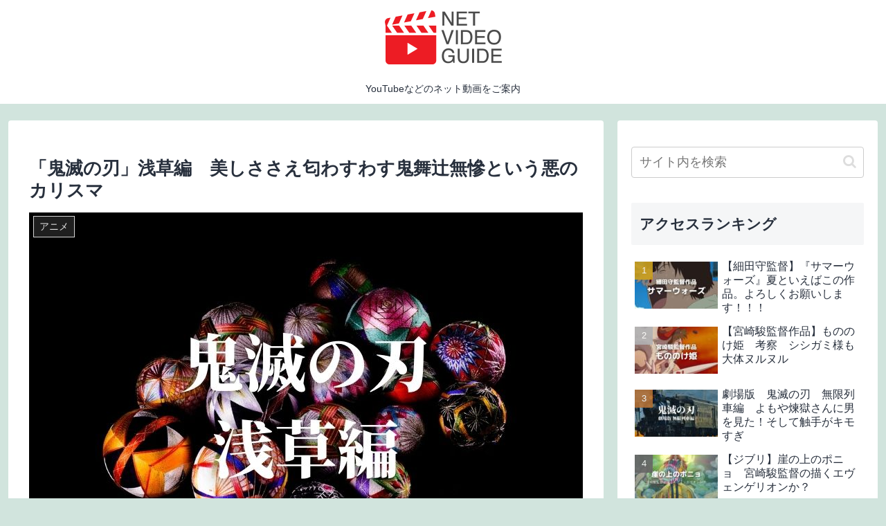

--- FILE ---
content_type: text/html; charset=utf-8
request_url: https://www.google.com/recaptcha/api2/anchor?ar=1&k=6LdsLnEbAAAAAG4KEY75KNuHQ-04jPJ6GIW37lhX&co=aHR0cHM6Ly9uZXZpZ3UuY29tOjQ0Mw..&hl=en&v=PoyoqOPhxBO7pBk68S4YbpHZ&size=invisible&anchor-ms=20000&execute-ms=30000&cb=dgr2gzkdq8w
body_size: 48618
content:
<!DOCTYPE HTML><html dir="ltr" lang="en"><head><meta http-equiv="Content-Type" content="text/html; charset=UTF-8">
<meta http-equiv="X-UA-Compatible" content="IE=edge">
<title>reCAPTCHA</title>
<style type="text/css">
/* cyrillic-ext */
@font-face {
  font-family: 'Roboto';
  font-style: normal;
  font-weight: 400;
  font-stretch: 100%;
  src: url(//fonts.gstatic.com/s/roboto/v48/KFO7CnqEu92Fr1ME7kSn66aGLdTylUAMa3GUBHMdazTgWw.woff2) format('woff2');
  unicode-range: U+0460-052F, U+1C80-1C8A, U+20B4, U+2DE0-2DFF, U+A640-A69F, U+FE2E-FE2F;
}
/* cyrillic */
@font-face {
  font-family: 'Roboto';
  font-style: normal;
  font-weight: 400;
  font-stretch: 100%;
  src: url(//fonts.gstatic.com/s/roboto/v48/KFO7CnqEu92Fr1ME7kSn66aGLdTylUAMa3iUBHMdazTgWw.woff2) format('woff2');
  unicode-range: U+0301, U+0400-045F, U+0490-0491, U+04B0-04B1, U+2116;
}
/* greek-ext */
@font-face {
  font-family: 'Roboto';
  font-style: normal;
  font-weight: 400;
  font-stretch: 100%;
  src: url(//fonts.gstatic.com/s/roboto/v48/KFO7CnqEu92Fr1ME7kSn66aGLdTylUAMa3CUBHMdazTgWw.woff2) format('woff2');
  unicode-range: U+1F00-1FFF;
}
/* greek */
@font-face {
  font-family: 'Roboto';
  font-style: normal;
  font-weight: 400;
  font-stretch: 100%;
  src: url(//fonts.gstatic.com/s/roboto/v48/KFO7CnqEu92Fr1ME7kSn66aGLdTylUAMa3-UBHMdazTgWw.woff2) format('woff2');
  unicode-range: U+0370-0377, U+037A-037F, U+0384-038A, U+038C, U+038E-03A1, U+03A3-03FF;
}
/* math */
@font-face {
  font-family: 'Roboto';
  font-style: normal;
  font-weight: 400;
  font-stretch: 100%;
  src: url(//fonts.gstatic.com/s/roboto/v48/KFO7CnqEu92Fr1ME7kSn66aGLdTylUAMawCUBHMdazTgWw.woff2) format('woff2');
  unicode-range: U+0302-0303, U+0305, U+0307-0308, U+0310, U+0312, U+0315, U+031A, U+0326-0327, U+032C, U+032F-0330, U+0332-0333, U+0338, U+033A, U+0346, U+034D, U+0391-03A1, U+03A3-03A9, U+03B1-03C9, U+03D1, U+03D5-03D6, U+03F0-03F1, U+03F4-03F5, U+2016-2017, U+2034-2038, U+203C, U+2040, U+2043, U+2047, U+2050, U+2057, U+205F, U+2070-2071, U+2074-208E, U+2090-209C, U+20D0-20DC, U+20E1, U+20E5-20EF, U+2100-2112, U+2114-2115, U+2117-2121, U+2123-214F, U+2190, U+2192, U+2194-21AE, U+21B0-21E5, U+21F1-21F2, U+21F4-2211, U+2213-2214, U+2216-22FF, U+2308-230B, U+2310, U+2319, U+231C-2321, U+2336-237A, U+237C, U+2395, U+239B-23B7, U+23D0, U+23DC-23E1, U+2474-2475, U+25AF, U+25B3, U+25B7, U+25BD, U+25C1, U+25CA, U+25CC, U+25FB, U+266D-266F, U+27C0-27FF, U+2900-2AFF, U+2B0E-2B11, U+2B30-2B4C, U+2BFE, U+3030, U+FF5B, U+FF5D, U+1D400-1D7FF, U+1EE00-1EEFF;
}
/* symbols */
@font-face {
  font-family: 'Roboto';
  font-style: normal;
  font-weight: 400;
  font-stretch: 100%;
  src: url(//fonts.gstatic.com/s/roboto/v48/KFO7CnqEu92Fr1ME7kSn66aGLdTylUAMaxKUBHMdazTgWw.woff2) format('woff2');
  unicode-range: U+0001-000C, U+000E-001F, U+007F-009F, U+20DD-20E0, U+20E2-20E4, U+2150-218F, U+2190, U+2192, U+2194-2199, U+21AF, U+21E6-21F0, U+21F3, U+2218-2219, U+2299, U+22C4-22C6, U+2300-243F, U+2440-244A, U+2460-24FF, U+25A0-27BF, U+2800-28FF, U+2921-2922, U+2981, U+29BF, U+29EB, U+2B00-2BFF, U+4DC0-4DFF, U+FFF9-FFFB, U+10140-1018E, U+10190-1019C, U+101A0, U+101D0-101FD, U+102E0-102FB, U+10E60-10E7E, U+1D2C0-1D2D3, U+1D2E0-1D37F, U+1F000-1F0FF, U+1F100-1F1AD, U+1F1E6-1F1FF, U+1F30D-1F30F, U+1F315, U+1F31C, U+1F31E, U+1F320-1F32C, U+1F336, U+1F378, U+1F37D, U+1F382, U+1F393-1F39F, U+1F3A7-1F3A8, U+1F3AC-1F3AF, U+1F3C2, U+1F3C4-1F3C6, U+1F3CA-1F3CE, U+1F3D4-1F3E0, U+1F3ED, U+1F3F1-1F3F3, U+1F3F5-1F3F7, U+1F408, U+1F415, U+1F41F, U+1F426, U+1F43F, U+1F441-1F442, U+1F444, U+1F446-1F449, U+1F44C-1F44E, U+1F453, U+1F46A, U+1F47D, U+1F4A3, U+1F4B0, U+1F4B3, U+1F4B9, U+1F4BB, U+1F4BF, U+1F4C8-1F4CB, U+1F4D6, U+1F4DA, U+1F4DF, U+1F4E3-1F4E6, U+1F4EA-1F4ED, U+1F4F7, U+1F4F9-1F4FB, U+1F4FD-1F4FE, U+1F503, U+1F507-1F50B, U+1F50D, U+1F512-1F513, U+1F53E-1F54A, U+1F54F-1F5FA, U+1F610, U+1F650-1F67F, U+1F687, U+1F68D, U+1F691, U+1F694, U+1F698, U+1F6AD, U+1F6B2, U+1F6B9-1F6BA, U+1F6BC, U+1F6C6-1F6CF, U+1F6D3-1F6D7, U+1F6E0-1F6EA, U+1F6F0-1F6F3, U+1F6F7-1F6FC, U+1F700-1F7FF, U+1F800-1F80B, U+1F810-1F847, U+1F850-1F859, U+1F860-1F887, U+1F890-1F8AD, U+1F8B0-1F8BB, U+1F8C0-1F8C1, U+1F900-1F90B, U+1F93B, U+1F946, U+1F984, U+1F996, U+1F9E9, U+1FA00-1FA6F, U+1FA70-1FA7C, U+1FA80-1FA89, U+1FA8F-1FAC6, U+1FACE-1FADC, U+1FADF-1FAE9, U+1FAF0-1FAF8, U+1FB00-1FBFF;
}
/* vietnamese */
@font-face {
  font-family: 'Roboto';
  font-style: normal;
  font-weight: 400;
  font-stretch: 100%;
  src: url(//fonts.gstatic.com/s/roboto/v48/KFO7CnqEu92Fr1ME7kSn66aGLdTylUAMa3OUBHMdazTgWw.woff2) format('woff2');
  unicode-range: U+0102-0103, U+0110-0111, U+0128-0129, U+0168-0169, U+01A0-01A1, U+01AF-01B0, U+0300-0301, U+0303-0304, U+0308-0309, U+0323, U+0329, U+1EA0-1EF9, U+20AB;
}
/* latin-ext */
@font-face {
  font-family: 'Roboto';
  font-style: normal;
  font-weight: 400;
  font-stretch: 100%;
  src: url(//fonts.gstatic.com/s/roboto/v48/KFO7CnqEu92Fr1ME7kSn66aGLdTylUAMa3KUBHMdazTgWw.woff2) format('woff2');
  unicode-range: U+0100-02BA, U+02BD-02C5, U+02C7-02CC, U+02CE-02D7, U+02DD-02FF, U+0304, U+0308, U+0329, U+1D00-1DBF, U+1E00-1E9F, U+1EF2-1EFF, U+2020, U+20A0-20AB, U+20AD-20C0, U+2113, U+2C60-2C7F, U+A720-A7FF;
}
/* latin */
@font-face {
  font-family: 'Roboto';
  font-style: normal;
  font-weight: 400;
  font-stretch: 100%;
  src: url(//fonts.gstatic.com/s/roboto/v48/KFO7CnqEu92Fr1ME7kSn66aGLdTylUAMa3yUBHMdazQ.woff2) format('woff2');
  unicode-range: U+0000-00FF, U+0131, U+0152-0153, U+02BB-02BC, U+02C6, U+02DA, U+02DC, U+0304, U+0308, U+0329, U+2000-206F, U+20AC, U+2122, U+2191, U+2193, U+2212, U+2215, U+FEFF, U+FFFD;
}
/* cyrillic-ext */
@font-face {
  font-family: 'Roboto';
  font-style: normal;
  font-weight: 500;
  font-stretch: 100%;
  src: url(//fonts.gstatic.com/s/roboto/v48/KFO7CnqEu92Fr1ME7kSn66aGLdTylUAMa3GUBHMdazTgWw.woff2) format('woff2');
  unicode-range: U+0460-052F, U+1C80-1C8A, U+20B4, U+2DE0-2DFF, U+A640-A69F, U+FE2E-FE2F;
}
/* cyrillic */
@font-face {
  font-family: 'Roboto';
  font-style: normal;
  font-weight: 500;
  font-stretch: 100%;
  src: url(//fonts.gstatic.com/s/roboto/v48/KFO7CnqEu92Fr1ME7kSn66aGLdTylUAMa3iUBHMdazTgWw.woff2) format('woff2');
  unicode-range: U+0301, U+0400-045F, U+0490-0491, U+04B0-04B1, U+2116;
}
/* greek-ext */
@font-face {
  font-family: 'Roboto';
  font-style: normal;
  font-weight: 500;
  font-stretch: 100%;
  src: url(//fonts.gstatic.com/s/roboto/v48/KFO7CnqEu92Fr1ME7kSn66aGLdTylUAMa3CUBHMdazTgWw.woff2) format('woff2');
  unicode-range: U+1F00-1FFF;
}
/* greek */
@font-face {
  font-family: 'Roboto';
  font-style: normal;
  font-weight: 500;
  font-stretch: 100%;
  src: url(//fonts.gstatic.com/s/roboto/v48/KFO7CnqEu92Fr1ME7kSn66aGLdTylUAMa3-UBHMdazTgWw.woff2) format('woff2');
  unicode-range: U+0370-0377, U+037A-037F, U+0384-038A, U+038C, U+038E-03A1, U+03A3-03FF;
}
/* math */
@font-face {
  font-family: 'Roboto';
  font-style: normal;
  font-weight: 500;
  font-stretch: 100%;
  src: url(//fonts.gstatic.com/s/roboto/v48/KFO7CnqEu92Fr1ME7kSn66aGLdTylUAMawCUBHMdazTgWw.woff2) format('woff2');
  unicode-range: U+0302-0303, U+0305, U+0307-0308, U+0310, U+0312, U+0315, U+031A, U+0326-0327, U+032C, U+032F-0330, U+0332-0333, U+0338, U+033A, U+0346, U+034D, U+0391-03A1, U+03A3-03A9, U+03B1-03C9, U+03D1, U+03D5-03D6, U+03F0-03F1, U+03F4-03F5, U+2016-2017, U+2034-2038, U+203C, U+2040, U+2043, U+2047, U+2050, U+2057, U+205F, U+2070-2071, U+2074-208E, U+2090-209C, U+20D0-20DC, U+20E1, U+20E5-20EF, U+2100-2112, U+2114-2115, U+2117-2121, U+2123-214F, U+2190, U+2192, U+2194-21AE, U+21B0-21E5, U+21F1-21F2, U+21F4-2211, U+2213-2214, U+2216-22FF, U+2308-230B, U+2310, U+2319, U+231C-2321, U+2336-237A, U+237C, U+2395, U+239B-23B7, U+23D0, U+23DC-23E1, U+2474-2475, U+25AF, U+25B3, U+25B7, U+25BD, U+25C1, U+25CA, U+25CC, U+25FB, U+266D-266F, U+27C0-27FF, U+2900-2AFF, U+2B0E-2B11, U+2B30-2B4C, U+2BFE, U+3030, U+FF5B, U+FF5D, U+1D400-1D7FF, U+1EE00-1EEFF;
}
/* symbols */
@font-face {
  font-family: 'Roboto';
  font-style: normal;
  font-weight: 500;
  font-stretch: 100%;
  src: url(//fonts.gstatic.com/s/roboto/v48/KFO7CnqEu92Fr1ME7kSn66aGLdTylUAMaxKUBHMdazTgWw.woff2) format('woff2');
  unicode-range: U+0001-000C, U+000E-001F, U+007F-009F, U+20DD-20E0, U+20E2-20E4, U+2150-218F, U+2190, U+2192, U+2194-2199, U+21AF, U+21E6-21F0, U+21F3, U+2218-2219, U+2299, U+22C4-22C6, U+2300-243F, U+2440-244A, U+2460-24FF, U+25A0-27BF, U+2800-28FF, U+2921-2922, U+2981, U+29BF, U+29EB, U+2B00-2BFF, U+4DC0-4DFF, U+FFF9-FFFB, U+10140-1018E, U+10190-1019C, U+101A0, U+101D0-101FD, U+102E0-102FB, U+10E60-10E7E, U+1D2C0-1D2D3, U+1D2E0-1D37F, U+1F000-1F0FF, U+1F100-1F1AD, U+1F1E6-1F1FF, U+1F30D-1F30F, U+1F315, U+1F31C, U+1F31E, U+1F320-1F32C, U+1F336, U+1F378, U+1F37D, U+1F382, U+1F393-1F39F, U+1F3A7-1F3A8, U+1F3AC-1F3AF, U+1F3C2, U+1F3C4-1F3C6, U+1F3CA-1F3CE, U+1F3D4-1F3E0, U+1F3ED, U+1F3F1-1F3F3, U+1F3F5-1F3F7, U+1F408, U+1F415, U+1F41F, U+1F426, U+1F43F, U+1F441-1F442, U+1F444, U+1F446-1F449, U+1F44C-1F44E, U+1F453, U+1F46A, U+1F47D, U+1F4A3, U+1F4B0, U+1F4B3, U+1F4B9, U+1F4BB, U+1F4BF, U+1F4C8-1F4CB, U+1F4D6, U+1F4DA, U+1F4DF, U+1F4E3-1F4E6, U+1F4EA-1F4ED, U+1F4F7, U+1F4F9-1F4FB, U+1F4FD-1F4FE, U+1F503, U+1F507-1F50B, U+1F50D, U+1F512-1F513, U+1F53E-1F54A, U+1F54F-1F5FA, U+1F610, U+1F650-1F67F, U+1F687, U+1F68D, U+1F691, U+1F694, U+1F698, U+1F6AD, U+1F6B2, U+1F6B9-1F6BA, U+1F6BC, U+1F6C6-1F6CF, U+1F6D3-1F6D7, U+1F6E0-1F6EA, U+1F6F0-1F6F3, U+1F6F7-1F6FC, U+1F700-1F7FF, U+1F800-1F80B, U+1F810-1F847, U+1F850-1F859, U+1F860-1F887, U+1F890-1F8AD, U+1F8B0-1F8BB, U+1F8C0-1F8C1, U+1F900-1F90B, U+1F93B, U+1F946, U+1F984, U+1F996, U+1F9E9, U+1FA00-1FA6F, U+1FA70-1FA7C, U+1FA80-1FA89, U+1FA8F-1FAC6, U+1FACE-1FADC, U+1FADF-1FAE9, U+1FAF0-1FAF8, U+1FB00-1FBFF;
}
/* vietnamese */
@font-face {
  font-family: 'Roboto';
  font-style: normal;
  font-weight: 500;
  font-stretch: 100%;
  src: url(//fonts.gstatic.com/s/roboto/v48/KFO7CnqEu92Fr1ME7kSn66aGLdTylUAMa3OUBHMdazTgWw.woff2) format('woff2');
  unicode-range: U+0102-0103, U+0110-0111, U+0128-0129, U+0168-0169, U+01A0-01A1, U+01AF-01B0, U+0300-0301, U+0303-0304, U+0308-0309, U+0323, U+0329, U+1EA0-1EF9, U+20AB;
}
/* latin-ext */
@font-face {
  font-family: 'Roboto';
  font-style: normal;
  font-weight: 500;
  font-stretch: 100%;
  src: url(//fonts.gstatic.com/s/roboto/v48/KFO7CnqEu92Fr1ME7kSn66aGLdTylUAMa3KUBHMdazTgWw.woff2) format('woff2');
  unicode-range: U+0100-02BA, U+02BD-02C5, U+02C7-02CC, U+02CE-02D7, U+02DD-02FF, U+0304, U+0308, U+0329, U+1D00-1DBF, U+1E00-1E9F, U+1EF2-1EFF, U+2020, U+20A0-20AB, U+20AD-20C0, U+2113, U+2C60-2C7F, U+A720-A7FF;
}
/* latin */
@font-face {
  font-family: 'Roboto';
  font-style: normal;
  font-weight: 500;
  font-stretch: 100%;
  src: url(//fonts.gstatic.com/s/roboto/v48/KFO7CnqEu92Fr1ME7kSn66aGLdTylUAMa3yUBHMdazQ.woff2) format('woff2');
  unicode-range: U+0000-00FF, U+0131, U+0152-0153, U+02BB-02BC, U+02C6, U+02DA, U+02DC, U+0304, U+0308, U+0329, U+2000-206F, U+20AC, U+2122, U+2191, U+2193, U+2212, U+2215, U+FEFF, U+FFFD;
}
/* cyrillic-ext */
@font-face {
  font-family: 'Roboto';
  font-style: normal;
  font-weight: 900;
  font-stretch: 100%;
  src: url(//fonts.gstatic.com/s/roboto/v48/KFO7CnqEu92Fr1ME7kSn66aGLdTylUAMa3GUBHMdazTgWw.woff2) format('woff2');
  unicode-range: U+0460-052F, U+1C80-1C8A, U+20B4, U+2DE0-2DFF, U+A640-A69F, U+FE2E-FE2F;
}
/* cyrillic */
@font-face {
  font-family: 'Roboto';
  font-style: normal;
  font-weight: 900;
  font-stretch: 100%;
  src: url(//fonts.gstatic.com/s/roboto/v48/KFO7CnqEu92Fr1ME7kSn66aGLdTylUAMa3iUBHMdazTgWw.woff2) format('woff2');
  unicode-range: U+0301, U+0400-045F, U+0490-0491, U+04B0-04B1, U+2116;
}
/* greek-ext */
@font-face {
  font-family: 'Roboto';
  font-style: normal;
  font-weight: 900;
  font-stretch: 100%;
  src: url(//fonts.gstatic.com/s/roboto/v48/KFO7CnqEu92Fr1ME7kSn66aGLdTylUAMa3CUBHMdazTgWw.woff2) format('woff2');
  unicode-range: U+1F00-1FFF;
}
/* greek */
@font-face {
  font-family: 'Roboto';
  font-style: normal;
  font-weight: 900;
  font-stretch: 100%;
  src: url(//fonts.gstatic.com/s/roboto/v48/KFO7CnqEu92Fr1ME7kSn66aGLdTylUAMa3-UBHMdazTgWw.woff2) format('woff2');
  unicode-range: U+0370-0377, U+037A-037F, U+0384-038A, U+038C, U+038E-03A1, U+03A3-03FF;
}
/* math */
@font-face {
  font-family: 'Roboto';
  font-style: normal;
  font-weight: 900;
  font-stretch: 100%;
  src: url(//fonts.gstatic.com/s/roboto/v48/KFO7CnqEu92Fr1ME7kSn66aGLdTylUAMawCUBHMdazTgWw.woff2) format('woff2');
  unicode-range: U+0302-0303, U+0305, U+0307-0308, U+0310, U+0312, U+0315, U+031A, U+0326-0327, U+032C, U+032F-0330, U+0332-0333, U+0338, U+033A, U+0346, U+034D, U+0391-03A1, U+03A3-03A9, U+03B1-03C9, U+03D1, U+03D5-03D6, U+03F0-03F1, U+03F4-03F5, U+2016-2017, U+2034-2038, U+203C, U+2040, U+2043, U+2047, U+2050, U+2057, U+205F, U+2070-2071, U+2074-208E, U+2090-209C, U+20D0-20DC, U+20E1, U+20E5-20EF, U+2100-2112, U+2114-2115, U+2117-2121, U+2123-214F, U+2190, U+2192, U+2194-21AE, U+21B0-21E5, U+21F1-21F2, U+21F4-2211, U+2213-2214, U+2216-22FF, U+2308-230B, U+2310, U+2319, U+231C-2321, U+2336-237A, U+237C, U+2395, U+239B-23B7, U+23D0, U+23DC-23E1, U+2474-2475, U+25AF, U+25B3, U+25B7, U+25BD, U+25C1, U+25CA, U+25CC, U+25FB, U+266D-266F, U+27C0-27FF, U+2900-2AFF, U+2B0E-2B11, U+2B30-2B4C, U+2BFE, U+3030, U+FF5B, U+FF5D, U+1D400-1D7FF, U+1EE00-1EEFF;
}
/* symbols */
@font-face {
  font-family: 'Roboto';
  font-style: normal;
  font-weight: 900;
  font-stretch: 100%;
  src: url(//fonts.gstatic.com/s/roboto/v48/KFO7CnqEu92Fr1ME7kSn66aGLdTylUAMaxKUBHMdazTgWw.woff2) format('woff2');
  unicode-range: U+0001-000C, U+000E-001F, U+007F-009F, U+20DD-20E0, U+20E2-20E4, U+2150-218F, U+2190, U+2192, U+2194-2199, U+21AF, U+21E6-21F0, U+21F3, U+2218-2219, U+2299, U+22C4-22C6, U+2300-243F, U+2440-244A, U+2460-24FF, U+25A0-27BF, U+2800-28FF, U+2921-2922, U+2981, U+29BF, U+29EB, U+2B00-2BFF, U+4DC0-4DFF, U+FFF9-FFFB, U+10140-1018E, U+10190-1019C, U+101A0, U+101D0-101FD, U+102E0-102FB, U+10E60-10E7E, U+1D2C0-1D2D3, U+1D2E0-1D37F, U+1F000-1F0FF, U+1F100-1F1AD, U+1F1E6-1F1FF, U+1F30D-1F30F, U+1F315, U+1F31C, U+1F31E, U+1F320-1F32C, U+1F336, U+1F378, U+1F37D, U+1F382, U+1F393-1F39F, U+1F3A7-1F3A8, U+1F3AC-1F3AF, U+1F3C2, U+1F3C4-1F3C6, U+1F3CA-1F3CE, U+1F3D4-1F3E0, U+1F3ED, U+1F3F1-1F3F3, U+1F3F5-1F3F7, U+1F408, U+1F415, U+1F41F, U+1F426, U+1F43F, U+1F441-1F442, U+1F444, U+1F446-1F449, U+1F44C-1F44E, U+1F453, U+1F46A, U+1F47D, U+1F4A3, U+1F4B0, U+1F4B3, U+1F4B9, U+1F4BB, U+1F4BF, U+1F4C8-1F4CB, U+1F4D6, U+1F4DA, U+1F4DF, U+1F4E3-1F4E6, U+1F4EA-1F4ED, U+1F4F7, U+1F4F9-1F4FB, U+1F4FD-1F4FE, U+1F503, U+1F507-1F50B, U+1F50D, U+1F512-1F513, U+1F53E-1F54A, U+1F54F-1F5FA, U+1F610, U+1F650-1F67F, U+1F687, U+1F68D, U+1F691, U+1F694, U+1F698, U+1F6AD, U+1F6B2, U+1F6B9-1F6BA, U+1F6BC, U+1F6C6-1F6CF, U+1F6D3-1F6D7, U+1F6E0-1F6EA, U+1F6F0-1F6F3, U+1F6F7-1F6FC, U+1F700-1F7FF, U+1F800-1F80B, U+1F810-1F847, U+1F850-1F859, U+1F860-1F887, U+1F890-1F8AD, U+1F8B0-1F8BB, U+1F8C0-1F8C1, U+1F900-1F90B, U+1F93B, U+1F946, U+1F984, U+1F996, U+1F9E9, U+1FA00-1FA6F, U+1FA70-1FA7C, U+1FA80-1FA89, U+1FA8F-1FAC6, U+1FACE-1FADC, U+1FADF-1FAE9, U+1FAF0-1FAF8, U+1FB00-1FBFF;
}
/* vietnamese */
@font-face {
  font-family: 'Roboto';
  font-style: normal;
  font-weight: 900;
  font-stretch: 100%;
  src: url(//fonts.gstatic.com/s/roboto/v48/KFO7CnqEu92Fr1ME7kSn66aGLdTylUAMa3OUBHMdazTgWw.woff2) format('woff2');
  unicode-range: U+0102-0103, U+0110-0111, U+0128-0129, U+0168-0169, U+01A0-01A1, U+01AF-01B0, U+0300-0301, U+0303-0304, U+0308-0309, U+0323, U+0329, U+1EA0-1EF9, U+20AB;
}
/* latin-ext */
@font-face {
  font-family: 'Roboto';
  font-style: normal;
  font-weight: 900;
  font-stretch: 100%;
  src: url(//fonts.gstatic.com/s/roboto/v48/KFO7CnqEu92Fr1ME7kSn66aGLdTylUAMa3KUBHMdazTgWw.woff2) format('woff2');
  unicode-range: U+0100-02BA, U+02BD-02C5, U+02C7-02CC, U+02CE-02D7, U+02DD-02FF, U+0304, U+0308, U+0329, U+1D00-1DBF, U+1E00-1E9F, U+1EF2-1EFF, U+2020, U+20A0-20AB, U+20AD-20C0, U+2113, U+2C60-2C7F, U+A720-A7FF;
}
/* latin */
@font-face {
  font-family: 'Roboto';
  font-style: normal;
  font-weight: 900;
  font-stretch: 100%;
  src: url(//fonts.gstatic.com/s/roboto/v48/KFO7CnqEu92Fr1ME7kSn66aGLdTylUAMa3yUBHMdazQ.woff2) format('woff2');
  unicode-range: U+0000-00FF, U+0131, U+0152-0153, U+02BB-02BC, U+02C6, U+02DA, U+02DC, U+0304, U+0308, U+0329, U+2000-206F, U+20AC, U+2122, U+2191, U+2193, U+2212, U+2215, U+FEFF, U+FFFD;
}

</style>
<link rel="stylesheet" type="text/css" href="https://www.gstatic.com/recaptcha/releases/PoyoqOPhxBO7pBk68S4YbpHZ/styles__ltr.css">
<script nonce="_rERcRO3Ry-e3WxDFb-PFg" type="text/javascript">window['__recaptcha_api'] = 'https://www.google.com/recaptcha/api2/';</script>
<script type="text/javascript" src="https://www.gstatic.com/recaptcha/releases/PoyoqOPhxBO7pBk68S4YbpHZ/recaptcha__en.js" nonce="_rERcRO3Ry-e3WxDFb-PFg">
      
    </script></head>
<body><div id="rc-anchor-alert" class="rc-anchor-alert"></div>
<input type="hidden" id="recaptcha-token" value="[base64]">
<script type="text/javascript" nonce="_rERcRO3Ry-e3WxDFb-PFg">
      recaptcha.anchor.Main.init("[\x22ainput\x22,[\x22bgdata\x22,\x22\x22,\[base64]/[base64]/UltIKytdPWE6KGE8MjA0OD9SW0grK109YT4+NnwxOTI6KChhJjY0NTEyKT09NTUyOTYmJnErMTxoLmxlbmd0aCYmKGguY2hhckNvZGVBdChxKzEpJjY0NTEyKT09NTYzMjA/[base64]/MjU1OlI/[base64]/[base64]/[base64]/[base64]/[base64]/[base64]/[base64]/[base64]/[base64]/[base64]\x22,\[base64]\\u003d\\u003d\x22,\[base64]/DgkzDkGzDsQrCl3cOM2F/[base64]/AsKbBsKtwoEHwpYBaMKlw5kAwrrCokQifEcEwrHCg3LDp8KkNlzCusKgwoINwonCpwnDuQAxw68ZGsKbwrULwo02C3/CjsKhw4w5wqbDvAHClGp8J3XDtsOoFC4ywokuwq9qYTDDug3DqsKbw5o8w7nDsngjw6UMwrhdNkjCkcKawpA+wocIwoRew4FRw5xqwqUEYiQRwp/CqQjDjcKdwpbDh2M+E8KPw5TDm8KkFEQIHQPCssKDahjDlcOrYsOVwpbCuRFEL8KlwrYYAMO4w5diX8KTB8K9Z3N9wprDj8OmwqXCqFMxwqp9wr/CjTXDj8KQe1VNw49Pw61yES/DtcOhdFTChT0iwoBSw5UzUcO6dRUNw4TClcKYKsKrw4BTw4ppVDcdcg/[base64]/Cr8O4wprDq8OXJiJtw4bDrsORwqh5w4vCicOEwqDDl8KXBGnDkEXCmn3Dp1LCjcK8LWDDrWUbUMORw4QJPcOjfsOjw5shw7bDlVPDriInw6TCsMOaw5UHYsKMJzo8H8OSFnzClCLDjsO8Qj8Oc8K5WDclwolTbF/[base64]/[base64]/FMO5acKOMMO5wqx7wrlNGzXDkysXBlfDkTDDqzMUwpEUJAZWdhYuDg/[base64]/WWIMwrMowo7ClQFtR8OpMMOAw4RNYDMxwrEbVX/[base64]/JyRfwq4wa8OKw4UFwo/CjsO+wqZXTiZmGMKAw6pqwozDjcOEe8OeeMO9w7zCqsKTDUcqwqHClcK0NcKUOMKswpvCiMOkw69LcVkVXMOSQTteMX4tw43CjcKZXWNSYGZnL8KHwpJmw5ROw7MYwp0Mw7zCmlEyJsOrw6ovS8OXwq3DqjQ3w5vDtX7CmcKcSW/ClsOSZx0yw4l6w7xSw4RgWcKbQsOVDnfClMOKT8K7Tio2eMOlwoQmw6pjHcOaYHQxwpPCuXwMLMKXFHnDv2DDhcOSw5bCvXdnYsKzIsKPDSHDvMOhBQ3CvsODfErCgcK/Vk/DsMKuHQvClDHDkSXCnTXDmCrDqj88w6fCqsKlFcOiw7E5wqs+wqvCjMKeSllxInBSwrPDlcOdw7M8wobDpEDChjF2MlTDm8K1ZjLDgcKSPnrDvcK4a3XDn2nDhMKXG37CkT3Du8OgwpxWLcKLW3N5w6dLw4vCgMK/[base64]/Cp8KtccOAHsKBCDHCjwTClsKRw4Ipw4ReLMOfVhA/w4rChMK2HCxibj/[base64]/Ckz/CuMOFUizDl1AAXiwdTsK4SMK+XBzDiydEw5MoDDfCocKfw6vCg8KmCxgdw5XDm1RRaw/[base64]/[base64]/DhELChsOIUEDDo8KfUsORXMOZwqjDt8KEDkgBw5/Dpih5HcKxwpwiRhHDsRggw4FvJz98w5DCnjZ4woPDjsKZdMKZwq7CnQ/[base64]/DgkDCj8K5Cj3CnMKtMMKTQ8O/diHCrsO5wrLDicKmUA/[base64]/Cn8KSworChWLDjC3CjGjDjMO+VcKub8OiK8OOwpnDhsOqA3vCrx1uwrwnw48iw7XCnsK7wqx5wqPCt0w0aUkbwpYZw7fDml/ClkBnwrvCkAlcCVzDmmkHw7fCvGvDo8K2Sn1dQMOIw5XCnsKuw6QGPsKbw6PChjbCsTzCvl46w6FNQnQfw6oxwoUuw5wTNMKxVjHDlsO8bA7DjzPChwXDvMKJTSgswqXCgcOOVGXDhMKBQ8Kgwo08acOHw48calJ/USACwq/ChcK2TsK3w6DCjsKgc8Oaw7IVHMOZCRDCmmDDtTbDmMKRwpHDmycUwpR0O8K3GcKfPsKuMMOHfTXDocOzw5MZcQnCtjE/w7vCniYkw5RkR3tSw5J1w4daw57DgcKefsKEYDNZwqseS8KUw5/CoMK8Y0zDrz41wqcbw6nDh8OtJmzDgcOaeHXDrsKIwpjDs8O4w4TDqMOeS8KODQTCjcKfEsOgwoUgQjfDr8OCwq0xZsKPwo/[base64]/woPCuFzCocKpwrTCssOqIsOfwoPDgsOrFyfCvMKhUcONwoxeJBIfAMOsw5JjAsOdwo3CvCjDqMKeXSnCinLDrsKaUcK8w7vDusKdw4sFw40aw6M1w7kuwprDhF91w7HDhMOrZGVQw40iwoBkwpMow4McHcKjwrnCvzxBG8KOEMO0w4HDlsKOGA7CoQ/[base64]/DtsK/[base64]/w7gieSLDv3V1w48hwpjDqjfCoMKow5gPdR/DsT7Cm8KJJsKiw5F+w4kHYMOGw5vCmFbDjkHCssOsPMKdaDDDo0QxZMOsZBVaw6fDrMKgdx/DssKbw6tBXnHDtMK8w6TDicOYw7JWOnjCvQzCisKFBjxoM8O5E8O+w6TDtcKuXHcVwoJDw6LCt8OJacKaQcK4wooCUhzDlUw0Y8OZw6l2w7/CtcOLa8K9wrrDhmZEQ0rDpcKZw6TClSPDm8ObacOfdMO8HBTCtcO3wqLDv8KXwoTCqsKecwfDiQI7wp51WcKuI8K6SwPDniUVfBAowovClFUifhAlUMKoBsKOwoQIwodwQsKrMC/[base64]/w7zDonoWwr0XDB86wrFvw4vDgMOSLnJlw5Nmw5rCnsKcB8Ktwo9ew4knXsKww6AqwrPDtDNkFhltw4UZw5rDgcK5wqrDrUh2wqwqw5vDpUjDhcOMwpweEMKRHzrCrkkocTXDjsONI8Kzw61QRU7CpRsQEsOnw7HCv8OUwqrDu8OEwobCosOXcwvCv8KNcMKlwq/CiRgcNsOew4TDg8KmwqXCpWfCpMOqDiB8TcOuLsKJUgpHeMOoBADClsKrFVUkw6YAIWxbw5zDmsOqw6HCtMObfDFFwrQ2wrU8wobDmi8qwr0LwrrCp8OwR8KEw4vCsnTCssKHGSUsVMKIwojCh1RcTXDDnnPDnQdKwpvDuMKueQ7DkhwySMOawq/DtmnDs8OUwp8HwoMYNUgMB3Bcw7bDmsKUwoptNU7DhyPDvMOAw6LCgC3Dm8O6DSPDjcKTAcKvEMKHwofCpgrCjMONw4HCqTbDvcO6w6/DjcOyw7Njw7sVZMObDgHCnsKawrbCo0nCksOhw6/DmAkdEsOhw5/ClyPCp2XDjsKYHEfDuzzCssORXFHClkB0fcKZwo3DrSYaXiPCr8KCw5AscHZvw5jDu0XCkUltE1N2w6PCgisbQkxtMiLCvXtBw6DDklbCgxDDhMK/wqDDrn8hw6hkaMO/w5PDucOnw5DDkV0ow6Ruw7TDhcKbF1MFwpPCrsONwoDCm13Ci8OaJUlTwqBnbzIUw4TCnzwdw6V6wowFX8KeKVk3wq0FAMOyw48kN8KAwrXDvcO8wqoaw43CgcOPZ8KBw5rDpMO/Z8OPT8OMw4EYwp/Djz1gPW/CoQwjGgTDlMKxwo/[base64]/bDLCn8OpwpnCtzQ7BMOiwqw5wqg3YMKJPcO6wpdlNkIqBcO4wrzDpy3CpC4ZwpcQw77CmsKAw5BCc1PDuklZw44Ywp3CrcKgbGxvwr3ChUMkGh0kw5TDmcKkS8Ovw5PCp8OAw6zDssOnwo40woYDFSZ8V8OWwofDpQcdw6DDqsKHQcK/w5jClcKSwpbCscO9wr3Dq8O2wpbCpS7Cj0jCn8K/w5xhasOjw4J2HXjDiCoAOBDDn8OGWsKNVsOjw7/DiwtoU8KdDETDvMKcUsKnwq9EwqVSw7N3esKlwqZXe8OpDDJFwpFOw7jDhRPDrm0QD1LCv2XDvzNuw7Q/wo/CjnQ6w6PDn8K6wo0lCRrDijHDo8KqD13DiMO9woBPLcOmwrbCnD95w5kcwqTCq8Olw4MFwplLOgrCjwgrwpB1wo7DusKGITzCtkUjFH/CpMOjwrUkw5jCpibDkcK0w5HCu8KFegETwrAfw6YkGMK9BsKSw4/DvcOrwp3CkMKLwrogQXrCqSJ3d2Yfw7onA8Ofw7V9wpZgwr3DvcKSQMOPJQjCuHnCmUTDvcOwPGAfw5DCqsODY0bDoQY/wonCq8K4w5zDqk8Nw6c/XTPCtcK8w4RFw75Vw5kwwoLCo2jDk8OvVXvDlkgAQRDDl8Oew5/CvcKyVH5Ew5zDkMOTwrxFw44bw4h8OibDpm7DmcKKw6TDj8Kdw7Q0w5vCnkfDuRVEw6fDhsK3fGlZw7Qhw4DCqHlbVsOHTMOnUcO+XcORwqbDqFjDjcOsw7DDkVsNEcKDCcO5F0PDnx99T8KmUMKZwqfDkyMfZjfClsKAw7PDhsKxwpstKR/CmjbCjF0nFWB+wqB8SMO0w6fDl8KVwp/CkMOuwoLCqcKnF8Kfw6IYDsO5OTE2c1jCrcOlw5wnwookwpMhfcOIwrHDiQNswqcidHpWwrFtwqJPAcKeU8OBw4HCq8OIw7NKw4LCh8OywrHDqcOoTCrDty7DuQg1VTZlWlTCu8OWZsK/fcKeFMOxP8Oyf8OhK8O3w7LDrQ81U8KubGcNw6fClwTDksKtwrDCoAzCvxQnw5s0wozCv18CwrXCksKCwp3DnknDpHLDlxzClkQbw63Cl3wRKsK0BBjDosORKMKMw5rCsDIKe8KiK3PCukLCn0kkw5NAw5/CtjnDsgnDsBDCrld5QMOIFcKFB8OMZ2DDqcORwpVAw77DvcODwpDCmsOSwp/CmsOnwpjCp8O3w6A5dlFpakvCv8KcNlNsw4ccw401wpPCszrCisOAJFbCgQLDmlPCuipFbS/DnEh/Kzkawp54w7EkNAXDmcOGw47DtMO2PBldw558BcOzwocxwocDDsK8wonDnzIpw41Rwp3Coidqw4xTwrXDqzrDlW3DrcOKw6LDgMK9D8ObwpHDlEoIwr8UwqlHwr0QfMOLwoMTABU2IT/Do1/[base64]/IHTCrsOGwocYBBjDn8KtwrHCgEfDn1fDs8KdGXDDvF1LLBPCqMKmwozCk8KDOMKGAXIowpgLw6HCkcK2w5TDsTQ/Sn9lCiVLw5xQwqkxw5AvWcKKwpNXwrcnwp/ClMO/AMKDRB9AWiLDusOpw4lEAsKBw783RMKNw6BUF8O2UMKAUMO3AMKkwp3DvC7DgsKxcWBqZcOBwp9ewq3CshNvScKqw6cNOSLDnBcNLUcPSwjCisKnw4zDkybDmsKtw4gFw5kgwoctC8OzwqEnw483w6rDiVh6f8Kzw7k8w7ciwpDCjmkuc1rDqcOwBnIRwo/Ds8O0wpvDiXrDlcOAaXlYYxAJwoAhw4HDvVXCtCxRwqJTCkHCvcK/NMK1U8O5w6PDmsOMwqTCghjDo0oUw6TDmMK2w7hAf8KPa23CpcOpDG7DmSlpw7h+wqUsGyPCqGtaw4rDq8Kvw6Ubw4Y7wqnCiWtvY8K2wpN5wqd7wqonRi/Ci0DCqApBw7zCpsKLw5/DuWQywpQxLR7DihXCl8KBWsOrwofDgC/DoMOxwpdpw6EYw49kUnXCnlsFEMO5wqMZRnPDsMKbwqFcw7N/[base64]/[base64]/GnDDu8O1fMKvXwg1NcOww4TClkfDtEHCqMKOXcOqw6d/[base64]/[base64]/CgH5XwpQZw6zDqcOqw6zCkEM7woHCrT8DwqQtK0LDlsOww4bCh8OOUxtNDDd9w7fCksK7M0DDgkQPw6TCoTNbwq/DmcKibWLCq0DCiVPCu33CtMOxbcKewpgbBcK5csOMw54RZ8KewptMJsKJw5JRew7DrcKWe8Oaw5BYwpp4EcK0w5bDqsO+woTDncOXWx4sTlxAwrc3V0jDpX1Xw67CpkwYXl7Dg8KmPw4RPmzDucOlw7ABw4/DmmXDhHrDvTTCusOQUnkpOHsAKWkAQcO6w49JElElUsOvM8OlF8OfwogYVVQSdgVdw4LCj8OuUH4CPhfCkcK2wrsxwqrDjTBsw7QlbhMiWsO/wosiDcKmNExywqDDoMK9wqwfwoMCwpASA8Ouw7vDh8ObO8KsY21SwqXCpsOzw4zDp0zDuwHDl8Kub8OPcl0lw5XCm8Kxw5QsUF1HwrPDiwnCpMO8CMKmwqdIZRHDlznClWRmwqh3Lx5Jw59Vw73DncKbDmTCqmnCoMOAYADCuy/DuMOCwqh4wpLDgMOtK2HDsEg8KjjDicOfwqXCscO2wqJNCMO/ZMKVwqM4ADISJcOJwoA6w65QD3MlBCgkRMO0w5cEXxMXSlrCjcOKBcKzwqDDuk3CscK/[base64]/CtjddGMKzG8KBCFBuw6k5d8OuwooEwoVqdMKEwocyw7paVsOKwrt7CsOMC8Ktw4BLwr4SCcO2wqA1RTx4XUV8w7lieTLDlQ8GwqvDjRzDt8KqfhfDrcKzwo/DgcOzwqMbwoZGEjwnDDB3J8OWwrgQbW0hw6BeYcKowpTDnMOoYRLDucK0w69FLV3CqR8vwpRGwppHEMKCwpvCuW0LR8Oew6sowr/DiTXCqMObDMKLGsOXHFrDgj/CpsOYw5DDiRIiXcKGw4XChcOaNnbDnMOJwrovwr/DksOPPMONw5bCkMKCwp3CjMOvw5/[base64]/DrsKTQ8OwL8O3S03DgVtPMhsBwqYPw7Y7KHo7GkcQw4/CqMOZE8Oow67DisKNUcKnwq/CtSEBfsKRwpcEwrRqclrDv0fCpMOewqnCtcKqwovDnV1kw4fDpj8pw6Y/RVxCbcKtasKLIMOywqDCpcKpwqbDksKgKXsfw4VvMsOpwqXCnXYmTcOcYMOyXMOgw4jCl8OAw6nCtEE1T8O2G8KrX0Emw7rCusKsCcKHZsKWPFNBw57DsANyelkawp7Coj/DkMKFw7XDnSHCmMOPPDjCo8KqN8K8wrXCvm9jT8O9AMO9ZcKjOsOLw6HCtV7CtsKRX14xwqdxK8OpDlU3A8KuacOZw5vDpMO8w6HCp8O9BcKwcglDw4zCusKMw7pAw4LDokjDk8OTw4bCmgjCpijDpnB6w7rDtWUvw5nCsgrDrTVWwrXDl0HDusO6bV7Cq8O/wqFedcKXHj0sOsKRwrM/[base64]/Cp8KQZ8KZw7FSwqwLfcOzLhDCrsO+wpYRw7bCj8Kcw4zDs8OROwrDhsKCHxTCvG3CqhjDlcKbwqg3bMK3CzpjFlRuF2wjw5bCoAIBwr3DkmvCtMO0wpEQwonCrSsSDz/[base64]/[base64]/DqMKQwqM2ajvDkcKOLsKTU8Olw50qwrQYITbCgsOWHsK/[base64]/fVIZw5V2w4rDscOJw4zCpcOjaF4UZsKPwqMtwqfDkgRtVsKfw4fCl8KmH2xBBsOJwpoFwp/DgcOON27CpRnCsMOgw4F2wrbDo8OfQ8KbHSrDt8OcNELDisOTw6rCpsOQwr9mw4vDgcKMSsKjF8KJa33Dq8OoWMKLwpAkSApvw4TDvsOlf1ArBcKAw4I3wprCvMOqKcO/[base64]/E8KxEMOeHzdOecKFfsKYXMKMw6QSVcORwrLDpcOnUFjDknfDgMKnOMK5wqA6w4bDmMOmw6TCicK4JSXDvcOqIXbDnsKkw7DCpcKZXUDClsKBU8KHwpsDwqrChcK+ZRfChGZ7aMKzwprCoEbCm3pYdVDDhcO+Z0fCnFTCi8OJCgkaNG/DvRDCucKVeBzDv0jCtMOrdMO0woMkw6bDr8KPwoRmw5XCsgR5wrjDoRrCrinCpMOSwp4VLw/[base64]/[base64]/[base64]/DksO0EMK+cHIUCizDrsOVEWTCoCHCrSDDijsow6PDu8KycsO2w6PChsKyw5jDnlAow7zCtivDpzXCjxgiw5EEw7TDrsO3wrfDrMOZQMK9w73Dg8OLwpfDjXlySjnCu8KfSsOhwpxaS2t8w6BNEm/DmcOHw6zDkMO2HHLCpRLCgUTCmcOgwromTjTDncOUw5Baw57Djx09LsKjw41OIQbDpyZDwrHCpMO4OsKCa8KUw4UeaMODw77Dq8Oxw51pacKxw7jDnwFERcKHwr3CjF/Cm8KUTFhPYcOvHcK/w4pQLMKiwqwWdSYUw7Qrwr0Fw4DCpgjDr8KBJXg8woczw5EGwotAwrsGPsKqVsO9UsKEwrgIw6wVwo/[base64]/G8K3w7IOE3U7w4nCmlvClcOzfkjDnXjCnkwXw7zDhB1OPsKFwrzCsUnCmQxBw5lMw7DCuWnCoUHDjX7DqMONEMKsw6oSacK6HgvDicOQw5rCr3BMCsKTwrTDm0vCuEtsAcKIVCnDiMK7YiDClm/DncKyVcK9w7dkHCPCrAfCpTBew7fDkkDDkMK6wqIRThhabDlrBysMNMO7w7UnJWnDh8Oow4rDq8OXw6DDvDXDpMKNw4HDlsOQwrcmf2/CvUsmw43DnMOKAcK/w5jDrBLDm1cXw5tSwpBIYMK+wqzClcOkFi4rBWHDsCphw6rDj8K2w7BqcH7Dhkgpw7BYbcOawrfCtEIfw6Nwe8OMwr8Ewp4sdiNLwpAUIwEhMBzCk8Onw7waw5HCtnh5GcK4RcK0wqZtIkHChR4kw5E3B8OHwqxNPG/DqsODwpEMZlwRwr/Cvng5D3wtwphCacKkWcOwDGB8TsOTDxrDrkvCsREsFCFbdcOwwqHCrXdJwrt7AHh3w75XaRzCulTCssOQNmlbaMOFEMOBwoEZwrLCksKGQUNHw6rCg1RXwqMNOcO6cQ4QUwwoecKXw4fDvcOTw4DCl8Oqw6VwwrZ4TDXDlMKYZUvCrixrw7t/VcKpw6rClMKjw7LDhcOzw4IGwpYZwrPDpMKZK8KEwrLDsE9pcFbDncOIw6Qjwo4bwrUfwr/[base64]/[base64]/CshRkV8OPXcK9Rwh3ewPDpj7Ci8KBwpvDl3dJwoLDjMK+JcKvN8OudcKrwrTDhUrChsODw41Nw4Vnwr/CnA7CjBoGP8OAw7nCj8KIwqgzSsK4wr/Cq8OEOgnDiTnDsSHDuXc2dg3Dq8Ofwo9JAH3DnklXBVsCwqtIw6jCjzRDacKnw4xAZ8KgSDQww6EAa8KRw70swpp6GW5uYsOzw6BBVATDlsK3DsOQw4ECAsO/wqcmckzDr0TCkD/DnhLDky1iw4o1TcO1w4c7w44FN0HCt8O3MsKTw4vDvXLDviJ+w5vDhG7DuFDChsOdw4rClitUV33DsMOpw7l2w4heAMKTbHrCoMKow7fDpR0VXXHCgMO6wq17Fm/[base64]/DrnvDoi/[base64]/[base64]/CsDU6wr/DtSMew6J4wpUqw7Alw4rDnMOTOMKyw68PbRElVcONw6VOwoMyVD9lMBzDjU7Cgit3w5/DoxBoH1swwo9yw4bDq8K5G8Kcw57DpsKGGcOqasK5wokOwq3ChEFQw5lGwoJoE8KWw6PCnsO9QWbCn8OAwo1fZcKkwprDk8KlVMKAwpBVNm/CiWJ7w4zDkDbCiMOMNMOnbjsiw43CrBsRwpU+RsKOOGHDk8KHw4R+wqjCj8OCCcOOwrU2acKGDcKvwqQiwoQDwrrDssOxw7kJw5LChcK/w7DDjcKwE8OPw5AtQEJUQ8KpVWLCr1zCvijDkcKnJkgBwp0gw70Nw7vDliJZw7LDp8K/wqEIRcOrw7XDpEUzwrBUcF/[base64]/Dpm/DtH4ww5lTSClKVSYAw7JTPQZ2w5bCnj5KMcKFSsKhJ1x0HCfCscOow7hNwoDCoEExwrjCojQqPsKtZMKGOnjClmXDtcKnPMKUw6rDpcO2I8O7F8KbD0YRw7Faw6XCkigLKsObwoQfw5/ChMK4T3PDqsOGwpMiIFDChHxMwrTDnw7CjMOcF8KkKsKab8KeNBHDtBwpSMK0N8KewrjCnRdsdsOiwq5bJQLCoMOrwrnDncOzM0hjwpnCoV7DuBk1w4cqw49ewrjCnAtow7kBwrdVwqDCvcKMwo1pFBN4HFUvQVDDoHvCvMO8wo54w70PI8Kbw4o6W2NTw7FYwo/DhMKswp81LnzDncOtP8KBPcO/w4LClsOSRnXCsCB2I8KTQMKawr/[base64]/CpcKDw6E8NC86w59bc8KYT8KPw4zCsGDCtkrClR/DssKvw4zDvcK7JcOeB8OWwrlowo88SnNrS8KZGsO7wo9OcVBFbXMxeMO2LDMmezTDtcK1w4c+wqAMJD3DgsO+J8OfBsKHwrnDjsKZSHduw4jDrlQKwr1JUMKAXMKOw5zCvnXCs8OAT8KIwpdKZQvDtcOqw4xBw6lHw7nCtsKLU8KsVypUScKVw6jCo8OOwpkcacORw6/[base64]/woLDhsO4w5hzMUjDi8KFw5nDrXgpwqYSUcKIwqLDtTHCsA12OsOSw5wpEUoKIMOnN8KtADPDqB7Chxsjw43CpH1iw6nCjAFYw7fDoTgEBDUZD1TCjMK/EDtvb8KWXBcfwpd4IjUBbEN+N10Aw6vDlMKFwpnDqzbDlQNrw7wZw6vCuVPCncOjw7hhHihPL8KYw6bCn3Evw4XDrMOaR1HDn8OxJsKJwrADwq7DomILbR4AHmnCr2prCsOdwq0mwrZ4wptbwrXCssOLw6Z9Vko3LsKgw49tQMKKYMOkVBPDo2Mow5bCnX/DqsKTTnPDncO9wpnCtXwQw4/Ct8OAesOUwpjDknIrOw3DpsKrw6fChMK6I3duZw8xN8KpwrHDssO8w7/[base64]/Dmxcyw4vCnSJADsOKwqN2w4/Dm8OCw6zDsMKIE8Oaw7bDkXUrw4BJwpRMNsKBKMKwwo4tUsOvwoU/w5AxfMOQw74KMh3DscO0wrAKw5IAQsKQZcO0wqnCksOGazhRUB3ClizCpwzDksKdVMOJw4nCssODMAkcET/CrgQEK2N4PsK8wo8uwqgbE2MCFsKWwp4ee8OawpRRasK/w4UBw5XCliHDuipTF8KKwqDClsKSw6zDl8OPw47Dt8KAw7XCocKBw4ZjwpUwNMOtMcKcw5IWwr/Cugd1ORMIK8OlB2JPZcOcFWTCtiM8dAhwwqnCucK9w43CisKiNcOwVsKyIV1Jw4t2wpDCplwjPsK1U1/DpX/CgsKuP2HCpsKJDcO0fRtMF8OBJMO2IFvChQpNw6xuwr8vScK7w6vDhcKgwoTCu8OhwpYawpNOw53CmSTCtcOiwp7CkD/CtcOvwosqRsKtMR/DkMOTAsKfUMKTwrbCmw7CtsKaRMKrHWAFw5/DtsKEw7IlBcKMw7fCmhTDsMKmAcKDw5ZYw6PCssO6woDCgStYw6h8w5DCvcOOJsKrwrjCj8OwTcOTGCB+w7ppw4xEwpnDuDDCqcKtIR1Nw4rDusKkVBMaw4DCkcK7w4UkwprDmMO1w6fDh1FOL0/CsiMVwrnCgMOaOz7DscOyFMKoWMOSwqnDgh1Hwq7CglAKPkbDn8OMTmJ1SShewpVxw7BtTsKqb8K5Uw9aAk7DmMKHdgsLwq4Kw4NGOcOjclMLwrnDrR5Ow4XDv1JYwrfCpsKrQg56f2QfAyUmwprDoMOwwqEbw6/[base64]/Cu8K9wrPComkdwq9nw6nDlh3DksOkJltFIHUHw4MZd8Kxw6gpI37DocOPwqXDlFV4LMK0GcKpw4MIw55xGcKbH0vDvA0KIsOGw4RSwo0FQXx9wq0Vb1DCtTXDmcKGw51gHMK/bVTDpMO2w5TCiwXCsMOVw7nCp8OrTsO0I1TCocKyw7bChB8+ZmfDnXXDhznCosK/dlxSQMKWJ8O0aHMkXj4qw6kafA7Ci2FUBnkcJsOeQDzChMOAwpzCnhwXEcOIcCTCuAHDmcKLJSx9wo5xO1XDpGI/w5/DkAnDgcKsZj3CsMOLw5thPMO1XMKhPmDCuGAFwpzDiULDvMKJw7LDkcKVF0dlwrt2w74zDsKhDMOmw5XCrE5rw4bDgytjw4/Dn2bChlcgwr8GecOzT8Kywr4cMhnDrhwyAsK5HU/[base64]/wpwxw55sw4NdwqHCmXHCjxA6acKJw7tSw4QTNnZDwoMuwonDr8K/wqnDs2d+fsKkw7rCsHNjwrbDocOre8KVUV/[base64]/[base64]/O2IVH8KxwrFNTMOOwrFfw7rCnxvDmcOBamLCuw/DslrDnMK3w5hvacKSwq/[base64]/[base64]/DnsKZw67CosOkwqsuw5rDpcOYw4VeS8Kuw6fDiMKjwrfCpnR1w6LCsMKgc8K8NcKewofCpsOsMcOiKG8qRg7DtDskw6wCwqjDrUrDgB/CqMOWw5bDiC/[base64]/DvcKQw6pKMG7CsXzDnXDDgsOLEsOPccOowqNWCsKXZcKmw6AHwpvDlQRQwrMbJcO2wrXDs8O7acORVcOoQBDCiMKZb8Oqw4t9w79XP20xX8Krw4nChmLDt0TDu0bDlcKowqFfwoRIwqzCkSRdX1Z6w6hvTWvCtQE4Ew/[base64]/CsKuw6bDpwJge8OUw6JqwpB0wodow7FiaMKjCMOTKcO7Kh84eEZnXhDCrVnDs8KMVcOwwpNiMApkesKBwq3DgzTDm2hyBcK8w5PCuMOdw4XDq8KYC8OKw6vDgR/[base64]/[base64]/CrgRpwpZyH8KrwoTCl8OPZ3g+wr4tHMOtdsOmw6EpfzLDum0Xw5PCucKZfTEtSHfCtcKyM8ORwpXDu8KFOsObw6EXLcOmXBfDtgvDvsKEE8K1w4HDk8KuwqpEeno1wrdYXxrDrMOTwr5VfAfCv0rCvsK/w5xHWA4VwpbCoAAiwoogDAfDucOmw4fCs3xJw6BDwp/CgzfDryZZw73DnjrDlMKZw78SW8KwwrjDj0HCj2DClcO6wr8qSGQew5BewrYTacOuWcOUwrjCszLCj2vCvMKKSiBeJMKEwoLCn8OVwrvDiMK+Ig46RyXDii3DnMK+Q3MoJ8KuZcOmw4fDh8OTO8Kvw6gJPcK/wqJDMMOHw5LDoTxVw5bDm8KNVcOsw5cIwqxkw7/[base64]/[base64]/S8K8XsK3RMKGwokFSMKuwoRBcsOYwqYkwoFUw4c/[base64]/Ds3PCqcKNQ8KTw6fCnsKYGQYCwo7CgSTDgi7DqDd4UcKiZmx4OsKrwofCrsKlaU7CuQLDkRnCuMK+w6FvwqY9YMO8w7fDs8ONwq02woBsGsOQJkA5wqotcWPDrsOWSsOGw6TCkGQ4MQbDiC7Dp8KUw5vDo8O4woPDrg4Kw5jCknfCmcONwq0awqbCrFx6dsKqT8Kqw7/CnMK8HyfCszR1w4rCmMOawopqw67DiDPDocK/WA4xHCc4Wg1iccKyw57Cl2V0c8Kiw7sKP8OHXQzCg8Kbw53CiMKSw69APiF9PGcxSkh1V8O9woB6CgPDlcOuC8Osw4YqcEjDjBbClEbCncKgwqLDmH9PZkwhw79EKHLDsQl7wr8MMsKaw4/Chm/ClsO8w7FrwpTCq8KDHcKufWXCtsO9w4/[base64]/CvkvDksOqKU82w44pw6VdD8OFScOTJX5nYU/DmCfDjxXCkyvDmHbCkMKvwqlQwqDCgMK8E1fDvS/ClMKZBiXClV7CqsKww7cCDsKVNWcCw7DCnkrDhhTDm8KOV8KhwpXDoHs2b3/ChAPDrmPDig40ZzzCtcOWwoUPw6bDicKZRDXCkhVfPmrDp8KewrLDhlXDmsO9OxDDq8OuCGJpw6FJw5LDs8K8QV7DqMOLJhYMccKdPQPDsjDDhMOTKUbCmC8IIMKxwr/[base64]/[base64]/[base64]/DqsOswoLDp8K9FiNcwpIgecKaVwwQFwHDllVHYioIwpMVRWhQVGByen5iFTQKwrEQVkPCqcOWCcOzwrnDiVPDt8O+EMK7ZUt8w43CgsKJQEZSwrYQNMKQw4HCoVXDj8K3exPDlMKYw7/Dr8Kgw64/wp/DmsOdbmgNw6DChG/CvCfCmmEXa2oYHTllw7nChsOzwpxNw4jCh8KzMFLDu8K9GzDCrWPCmxLDnxwLw7g7w63CqCRuw4TCsC1XOVTDvgUWXGjDmxEnw6jCsMOJEMObw5jCn8OmEMK2e8OSw7xzw487wpvCgDvDsTsdwo7Djw9Zw6vDrCDDvcOyYsOkaCwzAsOOLmQNwq/DpsKOwr5wRsKtUFXCnCXDmzDCncKQSxdca8Oew6zCghrCpsOgwq7DnTxeUHjCrcOIw6zCisOpwonCgBRawq/Ds8OswrFjwqc2woQlIksvw6bDj8KUGyLCscOlHBHCiULDqsOHZVJLwqkZwpRNw6sgw5LDhychw4YYDcOJw6kowpPDkQJ8YcOnwrLCocOAAsOzJxZvKHQ7KnPDjMOtecKuS8OFw70vYsO9BsOoOsKrE8KPwpPCtA3Dm0dxRx7CsMKXUTTDpMOgw5fChMOQfSTDncO/RC9cQ2fDo2QawqfCvcK0bcOVe8Obw7/DgwXCgSp5w43DpsOyAATDpkUKcQDCj2IpEnhnBWnDnUpBwoIMwq1abxd0w7JsPMKcUsKIC8O2wovCr8KJwo/ChmHDnhZVw6xdw5QxNQHCsFXCoEENMcO2wqEKfn/CnsO9fcKyMsKDHcOtDcK9w4bCnF7Cs2zCoU0oKcO3O8OXHMKnw7hwBURXw5ZyOidEEMKifTAsc8KqQGJew6jCjy1ZIzF0bcKhwrkRFXTDv8O2VcOBwr7Cqk5US8OywosKc8OaZRNIwqFdXD/DgsOUWcOvwrPDggrDqxMlw5RefsK2w67CrVwCVsObwok1D8KVwqMFw4zCvsK7SiHCl8KHGxzDtBBKw6V3U8OGV8OnBsOywpQow6/DrgNNw7Zpw4xbw5J0w59cC8OhIFtTwolawopsXxDChsOhw5PCgS0ZwrkXOsOCworDocK1YW50w77CiRnClgTCt8OwbRojw6rCtkBFwrnDtyNEGH/DoMOVwpsewobCg8OPwro4wo8AIsOIw5jCl1TCp8O9wrjCq8OBwrpBwpELBDjDvxFMwqZbw7pbLBfCnwsRDcOySg0QcCvDg8KAwrzCumDCl8Oxwqk\\u003d\x22],null,[\x22conf\x22,null,\x226LdsLnEbAAAAAG4KEY75KNuHQ-04jPJ6GIW37lhX\x22,0,null,null,null,1,[21,125,63,73,95,87,41,43,42,83,102,105,109,121],[1017145,246],0,null,null,null,null,0,null,0,null,700,1,null,0,\[base64]/76lBhnEnQkZnOKMAhk\\u003d\x22,0,0,null,null,1,null,0,0,null,null,null,0],\x22https://nevigu.com:443\x22,null,[3,1,1],null,null,null,1,3600,[\x22https://www.google.com/intl/en/policies/privacy/\x22,\x22https://www.google.com/intl/en/policies/terms/\x22],\x22reStYk++L5cVe/WuleSYrhFIFSFO+KVo962izTM1Rdw\\u003d\x22,1,0,null,1,1768872307679,0,0,[11,69],null,[107,67,67,88],\x22RC-W2FOcqpvH2Ymkg\x22,null,null,null,null,null,\x220dAFcWeA6gf8_hIa_TexTIuhCw6sVNAkarDOH9wIbdo_sDqC_quztmzoyH1id7NqiXzPTsKhW9PvJCX3F1O94niPcXDJy6cRYaRg\x22,1768955107777]");
    </script></body></html>

--- FILE ---
content_type: text/html; charset=utf-8
request_url: https://www.google.com/recaptcha/api2/aframe
body_size: -270
content:
<!DOCTYPE HTML><html><head><meta http-equiv="content-type" content="text/html; charset=UTF-8"></head><body><script nonce="3Il_YCriHdk6R4BjUEUOHg">/** Anti-fraud and anti-abuse applications only. See google.com/recaptcha */ try{var clients={'sodar':'https://pagead2.googlesyndication.com/pagead/sodar?'};window.addEventListener("message",function(a){try{if(a.source===window.parent){var b=JSON.parse(a.data);var c=clients[b['id']];if(c){var d=document.createElement('img');d.src=c+b['params']+'&rc='+(localStorage.getItem("rc::a")?sessionStorage.getItem("rc::b"):"");window.document.body.appendChild(d);sessionStorage.setItem("rc::e",parseInt(sessionStorage.getItem("rc::e")||0)+1);localStorage.setItem("rc::h",'1768868708975');}}}catch(b){}});window.parent.postMessage("_grecaptcha_ready", "*");}catch(b){}</script></body></html>